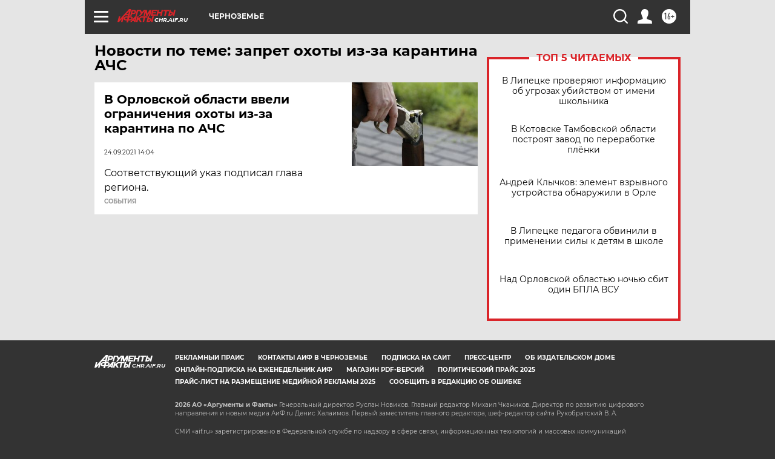

--- FILE ---
content_type: text/html
request_url: https://tns-counter.ru/nc01a**R%3Eundefined*aif_ru/ru/UTF-8/tmsec=aif_ru/480799577***
body_size: -72
content:
80BB6E036979A9BCX1769580988:80BB6E036979A9BCX1769580988